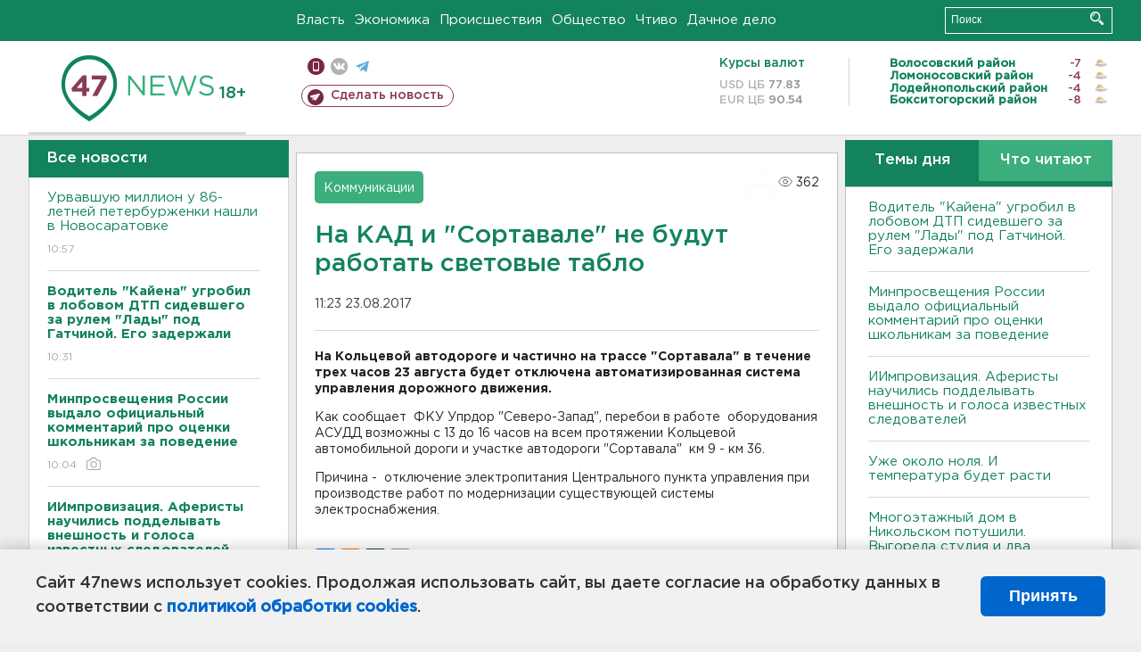

--- FILE ---
content_type: text/html; charset=UTF-8
request_url: https://47news.ru/who/collect/
body_size: 217
content:
{"status":"install","message":"","id":"125275","unique":0,"recordVisitInMemoryCache":true,"updateArticleStats":true,"nviews":362,"nviews_day":0,"nviews_today":0,"recordVisitUnique":true}